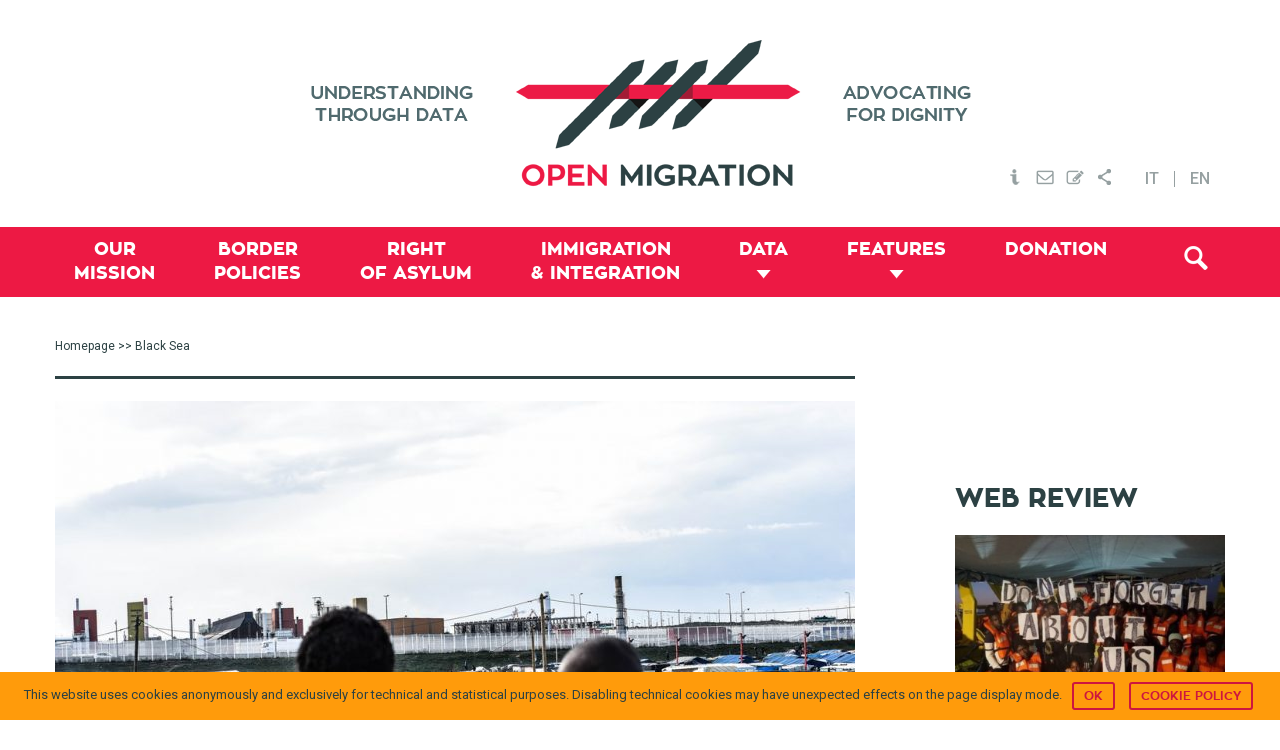

--- FILE ---
content_type: text/html; charset=UTF-8
request_url: https://openmigration.org/en/tag/black-sea/
body_size: 14295
content:
<!DOCTYPE html><html lang="en-US"><head ><!--[if IE]><![endif]--><link rel="dns-prefetch" href="//fonts.googleapis.com" /><link rel="dns-prefetch" href="//s3.amazonaws.com" /><link rel="dns-prefetch" href="//www.igraphics.gr" /><link rel="dns-prefetch" href="//static.addtoany.com" /><link rel="stylesheet" href="//fonts.googleapis.com/css?family=Roboto%3A400%2C500" /><meta charset="UTF-8" /><meta name="viewport" content="width=device-width, initial-scale=1" /><title>Tag: Black Sea &frasl; Open Migration</title><link rel="stylesheet" href="https://openmigration.org/wp-content/plugins/sitepress-multilingual-cms/res/css/language-selector.css?v=3.4.1" type="text/css" media="all" /><link rel="alternate" hreflang="en-US" href="https://openmigration.org/en/tag/black-sea/" /><meta property="og:locale" content="en_US" /><meta property="og:type" content="website" /><meta property="og:title" content="Tag: Black Sea &frasl; Open Migration" /><meta property="og:url" content="https://openmigration.org/en/tag/black-sea/" /><meta property="og:site_name" content="Open Migration" /><link rel="canonical" href="https://openmigration.org/en/tag/black-sea/" /><link rel='dns-prefetch' href='//js.stripe.com' /><link rel='dns-prefetch' href='//fonts.googleapis.com' /><link rel='dns-prefetch' href='//s.w.org' /><link rel="alternate" type="application/rss+xml" title="Open Migration &raquo; Feed" href="https://openmigration.org/en/feed/" /><link rel="alternate" type="application/rss+xml" title="Open Migration &raquo; Comments Feed" href="https://openmigration.org/en/comments/feed/" /><link rel="alternate" type="application/rss+xml" title="Open Migration &raquo; Black Sea Tag Feed" href="https://openmigration.org/en/tag/black-sea/feed/" /> <script type="text/javascript">window._wpemojiSettings={"baseUrl":"https:\/\/s.w.org\/images\/core\/emoji\/12.0.0-1\/72x72\/","ext":".png","svgUrl":"https:\/\/s.w.org\/images\/core\/emoji\/12.0.0-1\/svg\/","svgExt":".svg","source":{"concatemoji":"https:\/\/openmigration.org\/wp-includes\/js\/wp-emoji-release.min.js"}};!function(e,a,t){var n,r,o,i=a.createElement("canvas"),p=i.getContext&&i.getContext("2d");function s(e,t){var a=String.fromCharCode;p.clearRect(0,0,i.width,i.height),p.fillText(a.apply(this,e),0,0);e=i.toDataURL();return p.clearRect(0,0,i.width,i.height),p.fillText(a.apply(this,t),0,0),e===i.toDataURL()}function c(e){var t=a.createElement("script");t.src=e,t.defer=t.type="text/javascript",a.getElementsByTagName("head")[0].appendChild(t)}for(o=Array("flag","emoji"),t.supports={everything:!0,everythingExceptFlag:!0},r=0;r<o.length;r++)t.supports[o[r]]=function(e){if(!p||!p.fillText)return!1;switch(p.textBaseline="top",p.font="600 32px Arial",e){case"flag":return s([127987,65039,8205,9895,65039],[127987,65039,8203,9895,65039])?!1:!s([55356,56826,55356,56819],[55356,56826,8203,55356,56819])&&!s([55356,57332,56128,56423,56128,56418,56128,56421,56128,56430,56128,56423,56128,56447],[55356,57332,8203,56128,56423,8203,56128,56418,8203,56128,56421,8203,56128,56430,8203,56128,56423,8203,56128,56447]);case"emoji":return!s([55357,56424,55356,57342,8205,55358,56605,8205,55357,56424,55356,57340],[55357,56424,55356,57342,8203,55358,56605,8203,55357,56424,55356,57340])}return!1}(o[r]),t.supports.everything=t.supports.everything&&t.supports[o[r]],"flag"!==o[r]&&(t.supports.everythingExceptFlag=t.supports.everythingExceptFlag&&t.supports[o[r]]);t.supports.everythingExceptFlag=t.supports.everythingExceptFlag&&!t.supports.flag,t.DOMReady=!1,t.readyCallback=function(){t.DOMReady=!0},t.supports.everything||(n=function(){t.readyCallback()},a.addEventListener?(a.addEventListener("DOMContentLoaded",n,!1),e.addEventListener("load",n,!1)):(e.attachEvent("onload",n),a.attachEvent("onreadystatechange",function(){"complete"===a.readyState&&t.readyCallback()})),(n=t.source||{}).concatemoji?c(n.concatemoji):n.wpemoji&&n.twemoji&&(c(n.twemoji),c(n.wpemoji)))}(window,document,window._wpemojiSettings);</script> <style type="text/css">img.wp-smiley,img.emoji{display:inline !important;border:none !important;box-shadow:none !important;height:1em !important;width:1em !important;margin:0
.07em !important;vertical-align:-0.1em !important;background:none !important;padding:0
!important}</style><link rel='stylesheet' id='genesis-sample-theme-css'  href='https://openmigration.org/wp-content/themes/openmigration/style.css?ver=2.1.21' type='text/css' media='all' /><link rel='stylesheet' id='wp-block-library-css'  href='https://openmigration.org/wp-includes/css/dist/block-library/style.min.css' type='text/css' media='all' /><link rel='stylesheet' id='cookie-notice-front-css'  href='https://openmigration.org/wp-content/plugins/cookie-notice/css/front.min.css' type='text/css' media='all' /><link rel='stylesheet' id='dashicons-css'  href='https://openmigration.org/wp-includes/css/dashicons.min.css' type='text/css' media='all' /><link rel='stylesheet' id='post-views-counter-frontend-css'  href='https://openmigration.org/wp-content/plugins/post-views-counter/css/frontend.css?ver=1.2.14' type='text/css' media='all' /><link rel='stylesheet' id='wpProQuiz_front_style-css'  href='https://openmigration.org/wp-content/plugins/wp-pro-quiz/css/wpProQuiz_front.min.css?ver=0.37' type='text/css' media='all' /><link rel='stylesheet' id='give-styles-css'  href='https://openmigration.org/wp-content/plugins/give/assets/dist/css/give.css?ver=2.3.2' type='text/css' media='all' /><link rel='stylesheet' id='custom-stylesheet2-css'  href='https://openmigration.org/wp-content/themes/openmigration/css/tooltipster.css?ver=3.0.3' type='text/css' media='all' /><link rel='stylesheet' id='featherlight-css'  href='https://openmigration.org/wp-content/themes/openmigration/css/featherlight/featherlight.css?ver=3.0.3' type='text/css' media='all' /><link rel='stylesheet' id='featherlight-gallery-css'  href='https://openmigration.org/wp-content/themes/openmigration/css/featherlight/featherlight.gallery.css?ver=3.0.3' type='text/css' media='all' /><link rel='stylesheet' id='font-awesome-css'  href='https://openmigration.org/wp-content/plugins/types/library/toolset/toolset-common/res/lib/font-awesome/css/font-awesome.min.css?ver=4.4.0' type='text/css' media='all' /><link rel='stylesheet' id='style3-css'  href='https://openmigration.org/wp-content/themes/openmigration/css/style3.css' type='text/css' media='all' /><link rel='stylesheet' id='upw_theme_standard-css'  href='https://openmigration.org/wp-content/plugins/ultimate-posts-widget/css/upw-theme-standard.min.css' type='text/css' media='all' /><link rel='stylesheet' id='give_recurring_css-css'  href='https://openmigration.org/wp-content/plugins/give-recurring/assets/css/give-recurring.css' type='text/css' media='all' /><link rel='stylesheet' id='wptoolset-field-datepicker-css'  href='https://openmigration.org/wp-content/plugins/types/library/toolset/toolset-common/toolset-forms/css/wpt-jquery-ui/jquery-ui-1.11.4.custom.css?ver=1.11.4' type='text/css' media='all' /><link rel='stylesheet' id='mediaelement-css'  href='https://openmigration.org/wp-includes/js/mediaelement/mediaelementplayer-legacy.min.css?ver=4.2.13-9993131' type='text/css' media='all' /><link rel='stylesheet' id='wp-mediaelement-css'  href='https://openmigration.org/wp-includes/js/mediaelement/wp-mediaelement.min.css' type='text/css' media='all' /><link rel='stylesheet' id='views-pagination-style-css'  href='https://openmigration.org/wp-content/plugins/wp-views/embedded/res/css/wpv-pagination.css?ver=2.1' type='text/css' media='all' /><link rel='stylesheet' id='genesis-extender-minified-css'  href='https://openmigration.org/wp-content/uploads/genesis-extender/plugin/genesis-extender-minified.css?ver=1538509728' type='text/css' media='all' /><link rel='stylesheet' id='addtoany-css'  href='https://openmigration.org/wp-content/plugins/add-to-any/addtoany.min.css?ver=1.15' type='text/css' media='all' /><style id='addtoany-inline-css' type='text/css'>div.a2a_menu
a{font-family:'Roboto',sans-serif;font-size:14px;color:#353535}div.a2a_menu a:visited{color:#353535}</style><link rel='stylesheet' id='wit-css'  href='https://openmigration.org/wp-content/plugins/widgets-in-tabs/css/wit-all.min.css?ver=2.2.1' type='text/css' media='all' /> <script>if(document.location.protocol!="https:"){document.location=document.URL.replace(/^http:/i,"https:");}</script><script type='text/javascript' src='https://openmigration.org/wp-includes/js/jquery/jquery.js?ver=1.12.4-wp'></script> <script type='text/javascript' src='https://openmigration.org/wp-includes/js/jquery/jquery-migrate.min.js?ver=1.4.1'></script> <script type='text/javascript' src='https://openmigration.org/wp-content/plugins/add-to-any/addtoany.min.js?ver=1.1'></script> <script type='text/javascript'>var cnArgs={"ajaxurl":"https:\/\/openmigration.org\/wp-admin\/admin-ajax.php","hideEffect":"slide","onScroll":"no","onScrollOffset":"100","cookieName":"cookie_notice_accepted","cookieValue":"true","cookieTime":"2592000","cookiePath":"\/","cookieDomain":"","redirection":"","cache":"1","refuse":"no","revoke_cookies":"0","revoke_cookies_opt":"automatic","secure":"1"};</script> <script type='text/javascript' src='https://openmigration.org/wp-content/plugins/cookie-notice/js/front.min.js?ver=1.2.44'></script> <script type='text/javascript' src='https://openmigration.org/wp-content/plugins/give/assets/dist/js/babel-polyfill.js?ver=2.3.2'></script> <script type='text/javascript'>var give_global_vars={"ajaxurl":"https:\/\/openmigration.org\/wp-admin\/admin-ajax.php","checkout_nonce":"5de72327db","currency":"EUR","currency_sign":"\u20ac","currency_pos":"before","thousands_separator":",","decimal_separator":".","no_gateway":"Please select a payment method.","bad_minimum":"The minimum custom donation amount for this form is","bad_maximum":"The maximum custom donation amount for this form is","general_loading":"Loading...","purchase_loading":"Please Wait...","number_decimals":"2","give_version":"2.3.2","magnific_options":{"main_class":"give-modal","close_on_bg_click":false},"form_translation":{"payment-mode":"Please select payment mode.","give_first":"Please enter your first name.","give_email":"Please enter a valid email address.","give_user_login":"Invalid username. Only lowercase letters (a-z) and numbers are allowed.","give_user_pass":"Enter a password.","give_user_pass_confirm":"Enter the password confirmation.","give_agree_to_terms":"You must agree to the terms and conditions."},"confirm_email_sent_message":"Please check your email and click on the link to access your complete donation history.","ajax_vars":{"ajaxurl":"https:\/\/openmigration.org\/wp-admin\/admin-ajax.php","ajaxNonce":"5dc4e86ab0","loading":"Loading","select_option":"Please select an option","default_gateway":"paypal","permalinks":"1","number_decimals":2},"cookie_hash":"19f7e07872d57299433b0e2c6140b01b","session_nonce_cookie_name":"wp-give_session_reset_nonce_19f7e07872d57299433b0e2c6140b01b","session_cookie_name":"wp-give_session_19f7e07872d57299433b0e2c6140b01b","delete_session_nonce_cookie":"0"};var giveApiSettings={"root":"https:\/\/openmigration.org\/en\/wp-json\/give-api\/v2\/","rest_base":"give-api\/v2"};</script> <script type='text/javascript' src='https://openmigration.org/wp-content/plugins/give/assets/dist/js/give.js?ver=2.3.2'></script> <script type='text/javascript' src='https://js.stripe.com/v2/'></script> <script type='text/javascript'>var give_stripe_vars={"currency":"EUR","sitename":"Open Migration","publishable_key":"pk_live_SMtnnvlq4TpJelMdklNha8iD","checkout_image":"","checkout_alipay":"","checkout_bitcoin":"","checkout_processing_text":"Donation Processing...","zipcode_option":"1","remember_option":"1","give_version":"2.3.0"};</script> <script type='text/javascript' src='https://openmigration.org/wp-content/plugins/give-stripe/assets/js/give-stripe.js?ver=1.5'></script> <script type='text/javascript' src='https://openmigration.org/wp-content/themes/openmigration/js/modernizr.custom.js'></script> <script type='text/javascript' src='https://openmigration.org/wp-content/themes/openmigration/js/data/boot.js'></script> <script type='text/javascript'>var Give_Recurring_Vars={"email_access":"disabled","messages":{"confirm_cancel":"Are you sure you want to cancel this subscription?"}};</script> <script type='text/javascript' src='https://openmigration.org/wp-content/plugins/give-recurring/assets/js/give-recurring.js'></script> <link rel='https://api.w.org/' href='https://openmigration.org/en/wp-json/' /><link rel="EditURI" type="application/rsd+xml" title="RSD" href="https://openmigration.org/xmlrpc.php?rsd" /><link rel="wlwmanifest" type="application/wlwmanifest+xml" href="https://openmigration.org/wp-includes/wlwmanifest.xml" /> <script data-cfasync="false">window.a2a_config=window.a2a_config||{};a2a_config.callbacks=[];a2a_config.overlays=[];a2a_config.templates={};a2a_config.onclick=1;a2a_config.templates={twitter:"${title} ${link} via @open_migration"};(function(d,s,a,b){a=d.createElement(s);b=d.getElementsByTagName(s)[0];a.async=1;a.src="https://static.addtoany.com/menu/page.js";b.parentNode.insertBefore(a,b);})(document,"script");</script> <meta name="generator" content="Give v2.3.2" /><meta name="generator" content="WPML ver:3.4.1 stt:1,27;" /><link rel="icon" href="https://openmigration.org/wp-content/themes/openmigration/images/favicon.ico" /><link rel="pingback" href="https://openmigration.org/xmlrpc.php" /> <script>jQuery(document).ready(function(){jQuery('.tooltip-menu').tooltipster({animation:'fade',delay:200,touchDevices:false,trigger:'hover'});});</script> <script>jQuery(document).ready(function(){var popped=false;if(popped===false){jQuery(document).scroll(function(){var y=jQuery(this).scrollTop();var related;if(jQuery("#related_articles").offset()===undefined){related=0;}
else{related=jQuery("#related_articles").offset().top;}
if(y>600&&y+250<related&&popped===false){popped=true;jQuery('#cta3').animate({bottom:"0px"},500,function(){});}
else if(y+250>=related){jQuery('#cta3').animate({bottom:"-2000px"},500,function(){});}})}
else{jQuery(window).unbind();}
jQuery(".boxclose").on("click",function(){jQuery("#cta3").css("display","none");})})</script> <script async src="//static.addtoany.com/menu/page.js"></script>  <script async src="https://www.googletagmanager.com/gtag/js?id=UA-71702919-1"></script> <script>window.dataLayer=window.dataLayer||[];function gtag(){dataLayer.push(arguments);}
gtag('js',new Date());gtag('config','UA-71702919-1',{'anonymize_ip':true});</script> <script data-no-minify="1" data-cfasync="false">(function(w,d){function a(){var b=d.createElement("script");b.async=!0;b.src="https://openmigration.org/wp-content/plugins/wp-rocket/inc/front/js/lazyload.1.0.5.min.js";var a=d.getElementsByTagName("script")[0];a.parentNode.insertBefore(b,a)}w.attachEvent?w.attachEvent("onload",a):w.addEventListener("load",a,!1)})(window,document);</script></head><body data-rsssl=1 class="archive tag tag-black-sea tag-1342 cookies-not-set gfpc-openmigration header-image content-sidebar en give-recurring unknown-os unknown-browser override" itemscope itemtype="https://schema.org/WebPage"><div class="site-container"><header class="site-header" itemscope itemtype="https://schema.org/WPHeader"><div class="wrap"><div class="title-area"><p class="site-title" itemprop="headline"><a href="https://openmigration.org/en/">Open Migration</a></p></div><div class="widget-area header-widget-area"><section id="text_icl-4" class="widget-odd widget-first widget-1 top-menu widget widget_text_icl"><div class="widget-wrap"><div class="textwidget"><ul><li ><a href="https://openmigration.org/en/about"><img src="[data-uri]" data-lazy-src="https://openmigration.org/wp-content/uploads/2015/11/header_info.png" class="tooltip-menu" title="About" alt="About Open Migration" /><noscript><img src="https://openmigration.org/wp-content/uploads/2015/11/header_info.png" class="tooltip-menu" title="About" alt="About Open Migration" /></noscript></a></li><li><a href="#" data-featherlight="#contact"><img src="[data-uri]" data-lazy-src="https://openmigration.org/wp-content/uploads/2015/11/header_mail.png" class="tooltip-menu" title="Contact us" alt="Contact Open Migration" /><noscript><img src="https://openmigration.org/wp-content/uploads/2015/11/header_mail.png" class="tooltip-menu" title="Contact us" alt="Contact Open Migration" /></noscript></a></li><li><a href="#" data-featherlight="#newsletter"><img src="[data-uri]" data-lazy-src="https://openmigration.org/wp-content/uploads/2015/11/header_subscribe.png" class="tooltip-menu" title="Subscribe" alt="Subscribe to newsletter" /><noscript><img src="https://openmigration.org/wp-content/uploads/2015/11/header_subscribe.png" class="tooltip-menu" title="Subscribe" alt="Subscribe to newsletter" /></noscript></a></li><li><a href="https://www.addtoany.com/share" class="a2a_dd"><img src="[data-uri]" data-lazy-src="https://openmigration.org/wp-content/uploads/2015/11/header_share.png" class="tooltip-menu" title="Share via..." alt="Share Open Migration" /><noscript><img src="https://openmigration.org/wp-content/uploads/2015/11/header_share.png" class="tooltip-menu" title="Share via..." alt="Share Open Migration" /></noscript></a></li></ul><div class="lightbox" id="contact"><div class='gf_browser_unknown gform_wrapper' id='gform_wrapper_2' ><form method='post' enctype='multipart/form-data'  id='gform_2'  action='/en/tag/black-sea/'><div class='gform_body'><ul id='gform_fields_2' class='gform_fields top_label form_sublabel_below description_below'><li id='field_2_1'  class='gfield gfield_contains_required field_sublabel_below field_description_below gfield_visibility_visible' ><label class='gfield_label' for='input_2_1' >Your Name<span class='gfield_required'>*</span></label><div class='ginput_container ginput_container_text'><input name='input_1' id='input_2_1' type='text' value='' class='medium'     aria-required="true" aria-invalid="false" /></div></li><li id='field_2_2'  class='gfield gfield_contains_required field_sublabel_below field_description_below gfield_visibility_visible' ><label class='gfield_label' for='input_2_2' >Your mail<span class='gfield_required'>*</span></label><div class='ginput_container ginput_container_email'> <input name='input_2' id='input_2_2' type='text' value='' class='medium'    aria-required="true" aria-invalid="false" /></div></li><li id='field_2_3'  class='gfield field_sublabel_below field_description_below gfield_visibility_visible' ><label class='gfield_label' for='input_2_3' >Subject</label><div class='ginput_container ginput_container_text'><input name='input_3' id='input_2_3' type='text' value='' class='medium'      aria-invalid="false" /></div></li><li id='field_2_4'  class='gfield gfield_contains_required field_sublabel_below field_description_below gfield_visibility_visible' ><label class='gfield_label' for='input_2_4' >Message<span class='gfield_required'>*</span></label><div class='ginput_container ginput_container_textarea'><textarea name='input_4' id='input_2_4' class='textarea medium'     aria-required="true" aria-invalid="false"   rows='10' cols='50'></textarea></div></li><li id='field_2_5'  class='gfield gform_validation_container field_sublabel_below field_description_below gfield_visibility_visible' ><label class='gfield_label' for='input_2_5' >Phone</label><div class='ginput_container'><input name='input_5' id='input_2_5' type='text' value='' /></div><div class='gfield_description' id='gfield_description__5'>This field is for validation purposes and should be left unchanged.</div></li></ul></div><div class='gform_footer top_label'> <input type='submit' id='gform_submit_button_2' class='gform_button button' value='Send'  onclick='if(window["gf_submitting_2"]){return false;}  window["gf_submitting_2"]=true;  ' onkeypress='if( event.keyCode == 13 ){ if(window["gf_submitting_2"]){return false;} window["gf_submitting_2"]=true;  jQuery("#gform_2").trigger("submit",[true]); }' /> <input type='hidden' class='gform_hidden' name='is_submit_2' value='1' /> <input type='hidden' class='gform_hidden' name='gform_submit' value='2' /> <input type='hidden' class='gform_hidden' name='gform_unique_id' value='' /> <input type='hidden' class='gform_hidden' name='state_2' value='WyJbXSIsIjZhYzI5MjNiOTIwMjQ3MWM3YjBhY2QyZDRkMDMwM2I4Il0=' /> <input type='hidden' class='gform_hidden' name='gform_target_page_number_2' id='gform_target_page_number_2' value='0' /> <input type='hidden' class='gform_hidden' name='gform_source_page_number_2' id='gform_source_page_number_2' value='1' /> <input type='hidden' name='gform_field_values' value='' /></div></form></div><script type='text/javascript'>jQuery(document).bind('gform_post_render',function(event,formId,currentPage){if(formId==2){}});jQuery(document).bind('gform_post_conditional_logic',function(event,formId,fields,isInit){});</script><script type='text/javascript'>jQuery(document).ready(function(){jQuery(document).trigger('gform_post_render',[2,1])});</script></div><div class="lightbox" id="newsletter"><div id="mc_form_pop"><link href="//cdn-images.mailchimp.com/embedcode/classic-081711.css" rel="stylesheet" type="text/css"><style type="text/css">#mc_embed_signup{background:#fff;clear:left;font:14px Helvetica,Arial,sans-serif}</style><div id="mc_embed_signup"><form action="//cilditalia.us9.list-manage.com/subscribe/post?u=98976fab302c39a5ec8b9aea9&amp;id=0e8c8074f1" method="post" id="mc-embedded-subscribe-form" name="mc-embedded-subscribe-form" class="validate" target="_blank" novalidate><div id="mc_embed_signup_scroll"><h2>Subscribe to our mailing list</h2><div class="indicates-required"><span class="asterisk">*</span> indicates required</div><div class="mc-field-group"> <label for="mce-EMAIL">Email Address <span class="asterisk">*</span> </label> <input type="email" value="" name="EMAIL" class="required email" id="mce-EMAIL"></div><div class="mc-field-group"> <label for="mce-FNAME">First Name </label> <input type="text" value="" name="FNAME" class="" id="mce-FNAME"></div><div class="mc-field-group"> <label for="mce-LNAME">Last Name </label> <input type="text" value="" name="LNAME" class="" id="mce-LNAME"></div><div id="mce-responses" class="clear"><div class="response" id="mce-error-response" style="display:none"></div><div class="response" id="mce-success-response" style="display:none"></div></div><div style="position: absolute; left: -5000px;" aria-hidden="true"><input type="text" name="b_98976fab302c39a5ec8b9aea9_0e8c8074f1" tabindex="-1" value=""></div><div class="clear"><input type="submit" value="Subscribe" name="subscribe" id="mc-embedded-subscribe" class="button"></div></div></form></div> <script type='text/javascript' src='//s3.amazonaws.com/downloads.mailchimp.com/js/mc-validate.js'></script><script type='text/javascript'>(function($){window.fnames=new Array();window.ftypes=new Array();fnames[0]='EMAIL';ftypes[0]='email';fnames[1]='FNAME';ftypes[1]='text';fnames[2]='LNAME';ftypes[2]='text';}(jQuery));var $mcj=jQuery.noConflict(true);</script> </div></div></div></div></section> <section id="icl_lang_sel_widget-2" class="widget-odd widget-last widget-3 widget widget_icl_lang_sel_widget"><div class="widget-wrap"><div id="lang_sel_list" class="lang_sel_list_horizontal"><ul><li class="icl-it"><a href="https://openmigration.org/"  class="lang_sel_other">IT</a></li><li class="icl-en"><a href="https://openmigration.org/en/tag/black-sea/"  class="lang_sel_sel">EN</a></li></ul></div></div></section></div></div></header><nav class="nav-primary" aria-label="Main" itemscope itemtype="https://schema.org/SiteNavigationElement"><div class="wrap"><ul id="menu-primary-en" class="menu genesis-nav-menu menu-primary"><li id="menu-item-528" class="menu-item menu-item-type-post_type menu-item-object-page menu-item-528"><a href="https://openmigration.org/en/our-mission/" itemprop="url"><span itemprop="name">Our <span class="menu-break">mission</span></span></a></li><li id="menu-item-529" class="menu-item menu-item-type-taxonomy menu-item-object-topic menu-item-529"><a href="https://openmigration.org/en/topic/border-policies/" itemprop="url"><span itemprop="name">Border <span class="menu-break">policies</span></span></a></li><li id="menu-item-530" class="menu-item menu-item-type-taxonomy menu-item-object-topic menu-item-530"><a href="https://openmigration.org/en/topic/right-of-asylum/" itemprop="url"><span itemprop="name">Right <span class="menu-break">of asylum</span></span></a></li><li id="menu-item-531" class="menu-item menu-item-type-taxonomy menu-item-object-topic menu-item-531"><a href="https://openmigration.org/en/topic/immigration-and-integration/" itemprop="url"><span itemprop="name">Immigration <span class="menu-break">&#038; Integration</span></span></a></li><li id="menu-item-532" class="menu-item menu-item-type-custom menu-item-object-custom menu-item-has-children menu-item-532"><a href="#/" itemprop="url"><span itemprop="name">Data</span></a><ul class="sub-menu"><li id="menu-item-533" class="menu-item menu-item-type-post_type menu-item-object-page menu-item-533"><a href="https://openmigration.org/en/dashboard/" itemprop="url"><span itemprop="name">Dashboard</span></a></li><li id="menu-item-1473" class="menu-item menu-item-type-custom menu-item-object-custom menu-item-1473"><a href="https://openmigration.org/en/infographics/" itemprop="url"><span itemprop="name">Infographics</span></a></li><li id="menu-item-535" class="menu-item menu-item-type-post_type menu-item-object-page menu-item-535"><a href="https://openmigration.org/en/fact-checking/" itemprop="url"><span itemprop="name">Fact-checking</span></a></li></ul></li><li id="menu-item-536" class="menu-item menu-item-type-custom menu-item-object-custom menu-item-has-children current-menu-ancestor menu-item-536"><a href="#/" itemprop="url"><span itemprop="name">Features</span></a><ul class="sub-menu"><li id="menu-item-1204" class="menu-item menu-item-type-post_type menu-item-object-page menu-item-1204"><a href="https://openmigration.org/en/analyses/" itemprop="url"><span itemprop="name">In-depth</span></a></li><li id="menu-item-537" class="menu-item menu-item-type-post_type menu-item-object-page menu-item-537"><a href="https://openmigration.org/en/op-ed/" itemprop="url"><span itemprop="name">Op-ed</span></a></li><li id="menu-item-538" class="menu-item menu-item-type-post_type menu-item-object-page current-menu-item menu-item-538"><a href="https://openmigration.org/en/web-review/" itemprop="url"><span itemprop="name">Web review</span></a></li><li id="menu-item-1218" class="menu-item menu-item-type-post_type menu-item-object-page menu-item-1218"><a href="https://openmigration.org/en/glossary/" itemprop="url"><span itemprop="name">Glossary</span></a></li><li id="menu-item-541" class="menu-item menu-item-type-custom menu-item-object-custom menu-item-541"><a href="https://openmigration.org/en/quiz/" itemprop="url"><span itemprop="name">Quiz</span></a></li></ul></li><li id="menu-item-5594" class="menu-item menu-item-type-post_type menu-item-object-page menu-item-5594"><a href="https://openmigration.org/en/donation/" itemprop="url"><span itemprop="name">Donation</span></a></li><li class="menu-item alignright"><a id="trigger-overlay" class="search-icon" href="#"><i class="fa-search"></i></a></li></ul></div></nav><div class="site-inner"><div class="content-sidebar-wrap"><main class="content"><div class="breadcrumb"><span class="breadcrumb-link-wrap" itemprop="itemListElement" itemscope itemtype="https://schema.org/ListItem"><a class="breadcrumb-link" href="https://openmigration.org/en/" itemprop="item"><span class="breadcrumb-link-text-wrap" itemprop="name">Homepage</span></a><meta itemprop="position" content="1"></span> >> Black Sea</div><h1 class="archive-title"></h1><article class="post-5570 web-review type-web-review status-publish has-post-thumbnail tag-black-axe tag-black-sea tag-citizenship-laws tag-dublin-regulation tag-eu-turkey-deal tag-forced-returns tag-greece tag-mafia tag-sicily tag-syria tag-turkey entry feature" itemscope itemtype="https://schema.org/CreativeWork"><header class="entry-header"><a class="entry-image-link" href="https://openmigration.org/en/web-review/the-best-10-articles-on-refugees-and-migration-422017/" aria-hidden="true" tabindex="-1"><img width="800" height="400" src="https://openmigration.org/wp-content/uploads/2016/10/30024348424_e7ab066092_b-800x400.jpg" class="alignleft post-image entry-image" alt="PH: Sara Prestianni." itemprop="image" /></a><h2 class="entry-title"><a href="https://openmigration.org/en/web-review/the-best-10-articles-on-refugees-and-migration-422017/">The 10 Best Articles on Refugees and Migration 42/2017</a></h2> </header><div class="entry-content" itemprop="text"><span class="custom-date">October 24, 2017</span> - </span><span class="author">Open Migration</span><span class="author"></span><span class="author"></span><div class="excerpt"><span>We open this week with good news: the European Parliament backed a courageous proposal to reform the Dublin Regulation, which would mark a “Copernican revolution” in the common European asylum system. Refugees in limbo: from Sicily, where they are targeted by organised crime, to Calais, where the humanitarian emergency is still very much a live a year on from the “final evacuation”, to Serbia, where closed borders are leaving refugees exposed to violence and abuse at the hands of border officers. Finally, we talk about the tragedy of returns to Turkey and Syria, and we conclude with a reflection on how wrong it is to assume that all refugees just want to go home.</span><span></span><span></span></div><br/><a class="more-link" href="https://openmigration.org/en/web-review/the-best-10-articles-on-refugees-and-migration-422017/">Read More</a></div><footer class="entry-footer"></footer></article><article class="post-5472 web-review type-web-review status-publish has-post-thumbnail tag-australia tag-black-sea tag-citizenship tag-detention-centres tag-germany tag-italy tag-libya tag-migrants tag-refugees tag-sanctuary-cities entry one-half teaser first" itemscope itemtype="https://schema.org/CreativeWork"><header class="entry-header"><a class="entry-image-link" href="https://openmigration.org/en/web-review/the-best-10-articles-on-refugees-and-migration-392017/" aria-hidden="true" tabindex="-1"><img width="370" height="170" src="https://openmigration.org/wp-content/uploads/2017/10/10423684293_17153a9bc6_k-370x170.jpg" class="alignleft post-image entry-image" alt="" itemprop="image" /></a><h2 class="entry-title"><a href="https://openmigration.org/en/web-review/the-best-10-articles-on-refugees-and-migration-392017/">The 10 Best Articles on Refugees and Migration 39/2017</a></h2> </header><div class="entry-content" itemprop="text"><span class="custom-date">October 3, 2017</span> - </span><span class="author">Open Migration</span><span class="author"></span><span class="author"></span><div class="excerpt"><span>Italy is actually paying Libyan people smugglers to slow down migrants, say the New York Times and the Washington Post.
Also: citizenship laws, Germany and refugees after the election, the new Black Sea route (which does not warrant talks of an invasion in Romania), the first resettlements of refugees from the Australian detention islands, the tragedy of the Rohingya and Trump’s policy of fear against immigrants.
This and more in our weekly web-review. </span><span></span><span></span></div><br/><a class="more-link" href="https://openmigration.org/en/web-review/the-best-10-articles-on-refugees-and-migration-392017/">Read More</a></div><footer class="entry-footer"></footer></article><article class="post-5406 web-review type-web-review status-publish has-post-thumbnail tag-arrivals tag-black-sea tag-china tag-deaths-at-sea tag-libya tag-mexico tag-new-york-declaration tag-north-korea tag-refugees tag-shipwreck tag-syria entry one-half teaser" itemscope itemtype="https://schema.org/CreativeWork"><header class="entry-header"><a class="entry-image-link" href="https://openmigration.org/en/web-review/the-best-10-articles-on-refugees-and-migration-382017/" aria-hidden="true" tabindex="-1"><img width="370" height="170" src="https://openmigration.org/wp-content/uploads/2017/09/8952885e-13d9-4e6f-a76a-3a7a34bde3ab-370x170.jpg" class="alignleft post-image entry-image" alt="" itemprop="image" /></a><h2 class="entry-title"><a href="https://openmigration.org/en/web-review/the-best-10-articles-on-refugees-and-migration-382017/">The 10 Best Articles on Refugees and Migration 38/2017</a></h2> </header><div class="entry-content" itemprop="text"><span class="custom-date">September 26, 2017</span> - </span><span class="author">Open Migration</span><span class="author"></span><span class="author"></span><div class="excerpt"><span>Deaths at sea spike again as migration flows from Libya resume; it is imperative to reflect on the limited successes and high costs of migration policies based on deterrence and border closing, in Europe as well as overseas. Also: the concerns over the Black Sea route and why we need to talk about Myanmar’s ethnic cleansing of the Rohingya and the refugees from North Korea.
This and more in our weekly web-review </span><span></span><span></span></div><br/><a class="more-link" href="https://openmigration.org/en/web-review/the-best-10-articles-on-refugees-and-migration-382017/">Read More</a></div><footer class="entry-footer"></footer></article></main><aside class="sidebar sidebar-primary widget-area" role="complementary" aria-label="Primary Sidebar" itemscope itemtype="https://schema.org/WPSideBar"><section id="gfpc-widget-3" class="widget-odd widget-first widget-1 featured-web-review widget gfpc-widget"><div class="widget-wrap"><h3 class="widget-title widgettitle">Web review</h3><section class="gfpc-featured-posts layout-seven"> <article itemtype="http://schema.org/CreativeWork" itemscope="itemscope" class="post-8976 web-review type-web-review status-publish has-post-thumbnail entry tag-central-mediterranean-route tag-france tag-humanitarian-corridors tag-italian-navy tag-libya tag-spain tag-usa-mexico-border tag-world-refugee-day topic-border-policies topic-immigration-and-integration"> <a href="https://openmigration.org/en/web-review/the-10-best-articles-on-refugees-and-migration-25-2019/" title="The 10 best articles on refugees and migration 25/2019" aria-hidden="true"><img width="350" height="350" src="https://openmigration.org/wp-content/uploads/2019/06/1-4-350x350.jpg" class="alignnone" alt="" srcset="https://openmigration.org/wp-content/uploads/2019/06/1-4-350x350.jpg 350w, https://openmigration.org/wp-content/uploads/2019/06/1-4-70x70.jpg 70w, https://openmigration.org/wp-content/uploads/2019/06/1-4-100x100.jpg 100w" sizes="(max-width: 350px) 100vw, 350px" /></a><header class="entry-header"><h2 class="entry-title"><a href="https://openmigration.org/en/web-review/the-10-best-articles-on-refugees-and-migration-25-2019/" title="The 10 best articles on refugees and migration 25/2019">The 10 best articles on refugees and migration 25/2019</a></h2><p class="entry-meta"><span class="excerpt">Rescued migrants on board the Sea Watch still at sea after 12 days</span> <time class="entry-time" itemprop="datePublished" datetime="2019-06-25T14:14:07+01:00">25 June 2019</time> <span class="author">Open Migration</span></p></header></article> </section></div></section> <section id="text-14" class="widget-odd widget-last widget-3 widget widget_text"><div class="widget-wrap"><h3 class="widget-title widgettitle">Twitter feed</h3><div class="textwidget"><a class="twitter-timeline" href="https://twitter.com/open_migration?ref_src=twsrc%5Etfw" data-height="650">Tweets by open_migration</a> <script async src="https://platform.twitter.com/widgets.js" charset="utf-8"></script></div></div></section> </aside></div></div><div class="footer-widgets"><div class="wrap"><div class="widget-area footer-widgets-1 footer-widget-area"><section id="text_icl-18" class="widget-even widget-2 widget widget_text_icl"><div class="widget-wrap"><div class="textwidget"><a href="./donation" class="donateTab">Donate</a></div></div></section> <section id="text_icl-2" class="widget-even widget-4 widget widget_text_icl"><div class="widget-wrap"><h3 class="widget-title widgettitle">Open Migration</h3><div class="textwidget"><p>Open Migration aims to provide quality information on refugees and migrations, to fill a gap in public opinion and in the media.</p><p>Migrations tell the strongest story of our time. Open Migration chooses to tell this story through the analysis of data.</p></div></div></section> <section id="text_icl-11" class="widget-even widget-6 partners widget widget_text_icl"><div class="widget-wrap"><div class="textwidget"><a href="http://www.cild.eu/en" target="_blank"><img src="[data-uri]" data-lazy-src="https://cild.eu/wp-content/uploads/2017/04/logo-new_cild.png" alt="CILD" /><noscript><img src="https://cild.eu/wp-content/uploads/2017/04/logo-new_cild.png" alt="CILD" /></noscript></a> <a href="https://www.opensocietyfoundations.org/" target="_blank"><img src="[data-uri]" data-lazy-src="https://cild.eu/wp-content/uploads/2017/04/OM-Supported-by-01.png" alt="Open Society Foundations"  style="margin-top:15px; margin-left:1.5em"><noscript><img src="https://cild.eu/wp-content/uploads/2017/04/OM-Supported-by-01.png" alt="Open Society Foundations"  style="margin-top:15px; margin-left:1.5em"></noscript></a> <a href="http://oakfnd.org/" target="_blank"><img src="[data-uri]" data-lazy-src="https://cild.eu/wp-content/uploads/2017/04/OM-Supported-by-02.png" alt="Open Society Foundations"  style="margin-top:15px; margin-left:0.5em"><noscript><img src="https://cild.eu/wp-content/uploads/2017/04/OM-Supported-by-02.png" alt="Open Society Foundations"  style="margin-top:15px; margin-left:0.5em"></noscript></a></div></div></section> <section id="text-17" class="widget-odd widget-last widget-7 widget widget_text"><div class="widget-wrap"><div class="textwidget"></div></div></section></div><div class="widget-area footer-widgets-2 footer-widget-area"><section id="nav_menu-2" class="widget-odd widget-first widget-1 widget widget_nav_menu"><div class="widget-wrap"><h3 class="widget-title widgettitle">Categories</h3><div class="menu-footer-menu-en-container"><ul id="menu-footer-menu-en" class="menu"><li id="menu-item-585" class="menu-item menu-item-type-taxonomy menu-item-object-topic menu-item-585"><a href="https://openmigration.org/en/topic/border-policies/" itemprop="url">Border policies</a></li><li id="menu-item-586" class="menu-item menu-item-type-taxonomy menu-item-object-topic menu-item-586"><a href="https://openmigration.org/en/topic/right-of-asylum/" itemprop="url">Right of asylum</a></li><li id="menu-item-587" class="menu-item menu-item-type-taxonomy menu-item-object-topic menu-item-587"><a href="https://openmigration.org/en/topic/immigration-and-integration/" itemprop="url">Immigration &#038; Integration</a></li><li id="menu-item-588" class="menu-item menu-item-type-custom menu-item-object-custom menu-item-has-children menu-item-588"><a href="#/" itemprop="url">Data and Infographics</a><ul class="sub-menu"><li id="menu-item-603" class="menu-item menu-item-type-post_type menu-item-object-page menu-item-603"><a href="https://openmigration.org/en/dashboard/" itemprop="url">Dashboard</a></li><li id="menu-item-1474" class="menu-item menu-item-type-custom menu-item-object-custom menu-item-1474"><a href="https://openmigration.org/en/infographics/" itemprop="url">Infographics</a></li><li id="menu-item-605" class="menu-item menu-item-type-post_type menu-item-object-page menu-item-605"><a href="https://openmigration.org/en/fact-checking/" itemprop="url">Fact-checking</a></li></ul></li><li id="menu-item-589" class="menu-item menu-item-type-custom menu-item-object-custom menu-item-has-children current-menu-ancestor menu-item-589"><a href="#/" itemprop="url">Features</a><ul class="sub-menu"><li id="menu-item-1205" class="menu-item menu-item-type-post_type menu-item-object-page menu-item-1205"><a href="https://openmigration.org/en/analyses/" itemprop="url">In-depth</a></li><li id="menu-item-609" class="menu-item menu-item-type-post_type menu-item-object-page menu-item-609"><a href="https://openmigration.org/en/op-ed/" itemprop="url">Op-ed</a></li><li id="menu-item-608" class="menu-item menu-item-type-post_type menu-item-object-page current-menu-item menu-item-608"><a href="https://openmigration.org/en/web-review/" itemprop="url">Web review</a></li><li id="menu-item-607" class="menu-item menu-item-type-custom menu-item-object-custom menu-item-607"><a href="https://openmigration.org/en/quiz/" itemprop="url">Quiz</a></li></ul></li><li id="menu-item-590" class="part-two menu-item menu-item-type-post_type menu-item-object-page menu-item-590"><a href="https://openmigration.org/en/about/" itemprop="url">About</a></li><li id="menu-item-7998" class="menu-item menu-item-type-post_type menu-item-object-page menu-item-7998"><a href="https://openmigration.org/en/privacy-policy/" itemprop="url">Privacy policy</a></li></ul></div></div></section> <section id="text_icl-14" class="widget-even widget-last widget-2 newsletter-footer widget widget_text_icl"><div class="widget-wrap"><div class="textwidget"><a href="#" data-featherlight="#newsletter-footer">Newsletter</a><div class="lightbox" id="newsletter-footer"><div id="mc_form_pop"><link href="//cdn-images.mailchimp.com/embedcode/classic-081711.css" rel="stylesheet" type="text/css"><style type="text/css">#mc_embed_signup{background:#fff;clear:left;font:14px Helvetica,Arial,sans-serif}</style><div id="mc_embed_signup"><form action="//cilditalia.us9.list-manage.com/subscribe/post?u=98976fab302c39a5ec8b9aea9&amp;id=0e8c8074f1" method="post" id="mc-embedded-subscribe-form" name="mc-embedded-subscribe-form" class="validate" target="_blank" novalidate><div id="mc_embed_signup_scroll"><h2>Subscribe to our mailing list</h2><div class="indicates-required"><span class="asterisk">*</span> indicates required</div><div class="mc-field-group"> <label for="mce-EMAIL">Email Address <span class="asterisk">*</span> </label> <input type="email" value="" name="EMAIL" class="required email" id="mce-EMAIL"></div><div class="mc-field-group"> <label for="mce-FNAME">First Name </label> <input type="text" value="" name="FNAME" class="" id="mce-FNAME"></div><div class="mc-field-group"> <label for="mce-LNAME">Last Name </label> <input type="text" value="" name="LNAME" class="" id="mce-LNAME"></div><div id="mce-responses" class="clear"><div class="response" id="mce-error-response" style="display:none"></div><div class="response" id="mce-success-response" style="display:none"></div></div><div style="position: absolute; left: -5000px;" aria-hidden="true"><input type="text" name="b_98976fab302c39a5ec8b9aea9_0e8c8074f1" tabindex="-1" value=""></div><div class="clear"><input type="submit" value="Subscribe" name="subscribe" id="mc-embedded-subscribe" class="button"></div></div></form></div> <script type='text/javascript' src='//s3.amazonaws.com/downloads.mailchimp.com/js/mc-validate.js'></script><script type='text/javascript'>(function($){window.fnames=new Array();window.ftypes=new Array();fnames[0]='EMAIL';ftypes[0]='email';fnames[1]='FNAME';ftypes[1]='text';fnames[2]='LNAME';ftypes[2]='text';}(jQuery));var $mcj=jQuery.noConflict(true);</script> </div></div></div></div></section></div><div class="widget-area footer-widgets-3 footer-widget-area"><section id="text-3" class="widget-odd widget-first widget-1 contact-us widget widget_text"><div class="widget-wrap"><h3 class="widget-title widgettitle">Contact us</h3><div class="textwidget"><div class="address"><div>CILD - Coalizione Italiana Libertà e Diritti civili</div></div><div class="email"><div><a href="/cdn-cgi/l/email-protection" class="__cf_email__" data-cfemail="41222e2f35202235012e31242f2c2826332035282e2f6f2e3326">[email&#160;protected]</a></div></div></div></div></section> <section id="text-4" class="widget-even widget-last widget-2 follow-us widget widget_text"><div class="widget-wrap"><h3 class="widget-title widgettitle">Follow us</h3><div class="textwidget"><a href="https://www.facebook.com/openmigration/" target="_blank" rel="noopener noreferrer"><img src="[data-uri]" data-lazy-src="https://openmigration.org/wp-content/uploads/2015/11/footer_fb.png" alt="Facebook Open Migration" /><noscript><img src="https://openmigration.org/wp-content/uploads/2015/11/footer_fb.png" alt="Facebook Open Migration" /></noscript></a> <a href="https://twitter.com/open_migration" target="_blank" rel="noopener noreferrer"><img src="[data-uri]" data-lazy-src="https://openmigration.org/wp-content/uploads/2015/11/footer_twitter.png" alt="Twitter Open Migration" /><noscript><img src="https://openmigration.org/wp-content/uploads/2015/11/footer_twitter.png" alt="Twitter Open Migration" /></noscript></a></div></div></section></div></div></div><footer class="site-footer" itemscope itemtype="https://schema.org/WPFooter"><div class="wrap"><div id="footer" class="widget-area genesis-extender-widget-area"><section id="text_icl-13" class="widget-odd widget-first widget-1 creative-commons widget widget_text_icl"><div class="widget-wrap"><div class="textwidget"><a rel="license" href="http://creativecommons.org/licenses/by/4.0/"><img alt="Licenza Creative Commons" style="border-width:0" src="[data-uri]" data-lazy-src="https://i.creativecommons.org/l/by/4.0/88x31.png" /><noscript><img alt="Licenza Creative Commons" style="border-width:0" src="https://i.creativecommons.org/l/by/4.0/88x31.png" /></noscript></a><br /><span xmlns:dct="http://purl.org/dc/terms/" property="dct:title">openmigration.org</span> di<a xmlns:cc="http://creativecommons.org/ns#" href="https://openmigration.org/" property="cc:attributionName" rel="cc:attributionURL"> CILD</a> è distribuito con Licenza <a rel="license" href="http://creativecommons.org/licenses/by/4.0/">Creative Commons Attribuzione 4.0 Internazionale</a>.<br />Permessi ulteriori rispetto alle finalità della presente licenza possono essere disponibili presso <a xmlns:cc="http://creativecommons.org/ns#" href="info@cild.eu" rel="cc:morePermissions"><span class="__cf_email__" data-cfemail="ee87808881ae8d87828ac08b9b">[email&#160;protected]</span></a></div></div></section> <section id="text-15" class="widget-odd widget-last widget-3 copyright widget widget_text"><div class="widget-wrap"><div class="textwidget"><p>&copy; 2017 <a href="https://openmigration.org">Open Migration</a></p></div></div></section></div></div></footer></div><div class="overlay overlay-slidedown"><button type="button" class="overlay-close">Close</button><form class="search-form" itemprop="potentialAction" itemscope itemtype="https://schema.org/SearchAction" method="get" action="https://openmigration.org/en/" role="search"><input class="search-form-input" type="search" itemprop="query-input" name="s" id="searchform-1" placeholder="Search this website"><input class="search-form-submit" type="submit" value="&#xf002;"><meta itemprop="target" content="https://openmigration.org/en/?s={s}"></form></div><script data-cfasync="false" src="/cdn-cgi/scripts/5c5dd728/cloudflare-static/email-decode.min.js"></script><script type="text/html" id="tmpl-wp-playlist-current-item"><#if(data.image){#><img src="{{ data.thumb.src }}"alt=""/><#}#><div class="wp-playlist-caption"><span class="wp-playlist-item-meta wp-playlist-item-title">&#8220;{{data.title}}&#8221;</span><#if(data.meta.album){#><span class="wp-playlist-item-meta wp-playlist-item-album">{{data.meta.album}}</span><#}#><#if(data.meta.artist){#><span class="wp-playlist-item-meta wp-playlist-item-artist">{{data.meta.artist}}</span><#}#></div></script> <script type="text/html" id="tmpl-wp-playlist-item"><div class="wp-playlist-item"><a class="wp-playlist-caption"href="{{ data.src }}">{{data.index?(data.index+'. '):''}}<#if(data.caption){#>{{data.caption}}<#}else{#><span class="wp-playlist-item-title">&#8220;{{{data.title}}}&#8221;</span><#if(data.artists&&data.meta.artist){#><span class="wp-playlist-item-artist">&mdash;{{data.meta.artist}}</span><#}#><#}#></a><#if(data.meta.length_formatted){#><div class="wp-playlist-item-length">{{data.meta.length_formatted}}</div><#}#></div></script> <!--[if IE 7]><style>.wpv-pagination{*zoom:1}</style><![endif]--> <script type="text/javascript">var el=document.getElementById("data-container")
boot(el);if(document.getElementById("gfpc-widget-12").childNodes[0].childNodes[1].style.getPropertyValue('display')=="none"){document.getElementById("gfpc-widget-12").childNodes[0].childNodes[0].style.display="none";};if(document.getElementById("gfpc-widget-17").childNodes[0].childNodes[1].style.getPropertyValue('display')=="none"){document.getElementById("gfpc-widget-17").childNodes[0].childNodes[0].style.display="none";};</script><script type="text/javascript">jQuery(function($){$(".gfpc-overlay .entry").bind("touchstart",function(){},!0);});</script> <link rel='stylesheet' id='gforms_reset_css-css'  href='https://openmigration.org/wp-content/plugins/gravityforms/css/formreset.min.css?ver=2.4.17' type='text/css' media='all' /><link rel='stylesheet' id='gforms_formsmain_css-css'  href='https://openmigration.org/wp-content/plugins/gravityforms/css/formsmain.min.css?ver=2.4.17' type='text/css' media='all' /><link rel='stylesheet' id='gforms_ready_class_css-css'  href='https://openmigration.org/wp-content/plugins/gravityforms/css/readyclass.min.css?ver=2.4.17' type='text/css' media='all' /><link rel='stylesheet' id='gforms_browsers_css-css'  href='https://openmigration.org/wp-content/plugins/gravityforms/css/browsers.min.css?ver=2.4.17' type='text/css' media='all' /><link rel='stylesheet' id='gfpc-css-css'  href='https://openmigration.org/wp-content/plugins/genesis-featured-posts-combo/css/gfpc-style.css?ver=3.0' type='text/css' media='all' /><link rel='stylesheet' id='prettyphoto-css'  href='https://openmigration.org/wp-content/plugins/genesis-featured-posts-combo/css/prettyPhoto.css?ver=3.0' type='text/css' media='all' /> <script type='text/javascript' src='https://openmigration.org/wp-content/themes/openmigration/js/jquery.tooltipster.min.js?ver=1.0.0'></script> <script type='text/javascript' src='https://openmigration.org/wp-content/themes/openmigration/js/featherlight.js?ver=1.0.0'></script> <script type='text/javascript' src='https://openmigration.org/wp-content/themes/openmigration/js/featherlight.gallery.js?ver=1.0.0'></script> <script type='text/javascript'>var ResponsiveMenuL10n={"mainMenu":"Menu","subMenu":""};</script> <script type='text/javascript' src='https://openmigration.org/wp-content/themes/openmigration/js/responsive-menu.js?ver=1.0.0'></script> <script type='text/javascript' src='https://openmigration.org/wp-content/themes/openmigration/js/classie.js'></script> <script type='text/javascript' src='https://openmigration.org/wp-content/themes/openmigration/js/demo1.js'></script> <script type='text/javascript' src='https://openmigration.org/wp-content/themes/openmigration/js/global.js?ver=1.0.0'></script> <script type='text/javascript' src='https://openmigration.org/wp-includes/js/jquery/ui/core.min.js?ver=1.11.4'></script> <script type='text/javascript' src='https://openmigration.org/wp-includes/js/jquery/ui/datepicker.min.js?ver=1.11.4'></script> <script type='text/javascript'>jQuery(document).ready(function(jQuery){jQuery.datepicker.setDefaults({"closeText":"Close","currentText":"Today","monthNames":["January","February","March","April","May","June","July","August","September","October","November","December"],"monthNamesShort":["Jan","Feb","Mar","Apr","May","Jun","Jul","Aug","Sep","Oct","Nov","Dec"],"nextText":"Next","prevText":"Previous","dayNames":["Sunday","Monday","Tuesday","Wednesday","Thursday","Friday","Saturday"],"dayNamesShort":["Sun","Mon","Tue","Wed","Thu","Fri","Sat"],"dayNamesMin":["S","M","T","W","T","F","S"],"dateFormat":"d MM yy","firstDay":1,"isRTL":false});});</script> <script type='text/javascript'>var mejsL10n={"language":"en","strings":{"mejs.install-flash":"You are using a browser that does not have Flash player enabled or installed. Please turn on your Flash player plugin or download the latest version from https:\/\/get.adobe.com\/flashplayer\/","mejs.fullscreen-off":"Turn off Fullscreen","mejs.fullscreen-on":"Go Fullscreen","mejs.download-video":"Download Video","mejs.fullscreen":"Fullscreen","mejs.time-jump-forward":["Jump forward 1 second","Jump forward %1 seconds"],"mejs.loop":"Toggle Loop","mejs.play":"Play","mejs.pause":"Pause","mejs.close":"Close","mejs.time-slider":"Time Slider","mejs.time-help-text":"Use Left\/Right Arrow keys to advance one second, Up\/Down arrows to advance ten seconds.","mejs.time-skip-back":["Skip back 1 second","Skip back %1 seconds"],"mejs.captions-subtitles":"Captions\/Subtitles","mejs.captions-chapters":"Chapters","mejs.none":"None","mejs.mute-toggle":"Mute Toggle","mejs.volume-help-text":"Use Up\/Down Arrow keys to increase or decrease volume.","mejs.unmute":"Unmute","mejs.mute":"Mute","mejs.volume-slider":"Volume Slider","mejs.video-player":"Video Player","mejs.audio-player":"Audio Player","mejs.ad-skip":"Skip ad","mejs.ad-skip-info":["Skip in 1 second","Skip in %1 seconds"],"mejs.source-chooser":"Source Chooser","mejs.stop":"Stop","mejs.speed-rate":"Speed Rate","mejs.live-broadcast":"Live Broadcast","mejs.afrikaans":"Afrikaans","mejs.albanian":"Albanian","mejs.arabic":"Arabic","mejs.belarusian":"Belarusian","mejs.bulgarian":"Bulgarian","mejs.catalan":"Catalan","mejs.chinese":"Chinese","mejs.chinese-simplified":"Chinese (Simplified)","mejs.chinese-traditional":"Chinese (Traditional)","mejs.croatian":"Croatian","mejs.czech":"Czech","mejs.danish":"Danish","mejs.dutch":"Dutch","mejs.english":"English","mejs.estonian":"Estonian","mejs.filipino":"Filipino","mejs.finnish":"Finnish","mejs.french":"French","mejs.galician":"Galician","mejs.german":"German","mejs.greek":"Greek","mejs.haitian-creole":"Haitian Creole","mejs.hebrew":"Hebrew","mejs.hindi":"Hindi","mejs.hungarian":"Hungarian","mejs.icelandic":"Icelandic","mejs.indonesian":"Indonesian","mejs.irish":"Irish","mejs.italian":"Italian","mejs.japanese":"Japanese","mejs.korean":"Korean","mejs.latvian":"Latvian","mejs.lithuanian":"Lithuanian","mejs.macedonian":"Macedonian","mejs.malay":"Malay","mejs.maltese":"Maltese","mejs.norwegian":"Norwegian","mejs.persian":"Persian","mejs.polish":"Polish","mejs.portuguese":"Portuguese","mejs.romanian":"Romanian","mejs.russian":"Russian","mejs.serbian":"Serbian","mejs.slovak":"Slovak","mejs.slovenian":"Slovenian","mejs.spanish":"Spanish","mejs.swahili":"Swahili","mejs.swedish":"Swedish","mejs.tagalog":"Tagalog","mejs.thai":"Thai","mejs.turkish":"Turkish","mejs.ukrainian":"Ukrainian","mejs.vietnamese":"Vietnamese","mejs.welsh":"Welsh","mejs.yiddish":"Yiddish"}};var mejsL10n={"language":"en","strings":{"mejs.install-flash":"You are using a browser that does not have Flash player enabled or installed. Please turn on your Flash player plugin or download the latest version from https:\/\/get.adobe.com\/flashplayer\/","mejs.fullscreen-off":"Turn off Fullscreen","mejs.fullscreen-on":"Go Fullscreen","mejs.download-video":"Download Video","mejs.fullscreen":"Fullscreen","mejs.time-jump-forward":["Jump forward 1 second","Jump forward %1 seconds"],"mejs.loop":"Toggle Loop","mejs.play":"Play","mejs.pause":"Pause","mejs.close":"Close","mejs.time-slider":"Time Slider","mejs.time-help-text":"Use Left\/Right Arrow keys to advance one second, Up\/Down arrows to advance ten seconds.","mejs.time-skip-back":["Skip back 1 second","Skip back %1 seconds"],"mejs.captions-subtitles":"Captions\/Subtitles","mejs.captions-chapters":"Chapters","mejs.none":"None","mejs.mute-toggle":"Mute Toggle","mejs.volume-help-text":"Use Up\/Down Arrow keys to increase or decrease volume.","mejs.unmute":"Unmute","mejs.mute":"Mute","mejs.volume-slider":"Volume Slider","mejs.video-player":"Video Player","mejs.audio-player":"Audio Player","mejs.ad-skip":"Skip ad","mejs.ad-skip-info":["Skip in 1 second","Skip in %1 seconds"],"mejs.source-chooser":"Source Chooser","mejs.stop":"Stop","mejs.speed-rate":"Speed Rate","mejs.live-broadcast":"Live Broadcast","mejs.afrikaans":"Afrikaans","mejs.albanian":"Albanian","mejs.arabic":"Arabic","mejs.belarusian":"Belarusian","mejs.bulgarian":"Bulgarian","mejs.catalan":"Catalan","mejs.chinese":"Chinese","mejs.chinese-simplified":"Chinese (Simplified)","mejs.chinese-traditional":"Chinese (Traditional)","mejs.croatian":"Croatian","mejs.czech":"Czech","mejs.danish":"Danish","mejs.dutch":"Dutch","mejs.english":"English","mejs.estonian":"Estonian","mejs.filipino":"Filipino","mejs.finnish":"Finnish","mejs.french":"French","mejs.galician":"Galician","mejs.german":"German","mejs.greek":"Greek","mejs.haitian-creole":"Haitian Creole","mejs.hebrew":"Hebrew","mejs.hindi":"Hindi","mejs.hungarian":"Hungarian","mejs.icelandic":"Icelandic","mejs.indonesian":"Indonesian","mejs.irish":"Irish","mejs.italian":"Italian","mejs.japanese":"Japanese","mejs.korean":"Korean","mejs.latvian":"Latvian","mejs.lithuanian":"Lithuanian","mejs.macedonian":"Macedonian","mejs.malay":"Malay","mejs.maltese":"Maltese","mejs.norwegian":"Norwegian","mejs.persian":"Persian","mejs.polish":"Polish","mejs.portuguese":"Portuguese","mejs.romanian":"Romanian","mejs.russian":"Russian","mejs.serbian":"Serbian","mejs.slovak":"Slovak","mejs.slovenian":"Slovenian","mejs.spanish":"Spanish","mejs.swahili":"Swahili","mejs.swedish":"Swedish","mejs.tagalog":"Tagalog","mejs.thai":"Thai","mejs.turkish":"Turkish","mejs.ukrainian":"Ukrainian","mejs.vietnamese":"Vietnamese","mejs.welsh":"Welsh","mejs.yiddish":"Yiddish"}};</script> <script type='text/javascript' src='https://openmigration.org/wp-includes/js/mediaelement/mediaelement-and-player.min.js?ver=4.2.13-9993131'></script> <script type='text/javascript' src='https://openmigration.org/wp-includes/js/mediaelement/mediaelement-migrate.min.js'></script> <script type='text/javascript'>var _wpmejsSettings={"pluginPath":"\/wp-includes\/js\/mediaelement\/","classPrefix":"mejs-","stretching":"responsive"};var _wpmejsSettings={"pluginPath":"\/wp-includes\/js\/mediaelement\/","classPrefix":"mejs-","stretching":"responsive"};</script> <script type='text/javascript' src='https://openmigration.org/wp-includes/js/mediaelement/wp-mediaelement.min.js'></script> <script type='text/javascript' src='https://openmigration.org/wp-includes/js/underscore.min.js?ver=1.8.3'></script> <script type='text/javascript'>var _wpUtilSettings={"ajax":{"url":"\/wp-admin\/admin-ajax.php"}};var _wpUtilSettings={"ajax":{"url":"\/wp-admin\/admin-ajax.php"}};</script> <script type='text/javascript' src='https://openmigration.org/wp-includes/js/wp-util.min.js'></script> <script type='text/javascript' src='https://openmigration.org/wp-includes/js/backbone.min.js?ver=1.4.0'></script> <script type='text/javascript' src='https://openmigration.org/wp-includes/js/mediaelement/wp-playlist.min.js'></script> <script type='text/javascript'>var wpv_pagination_local={"front_ajaxurl":"https:\/\/openmigration.org\/wp-admin\/admin-ajax.php","calendar_image":"https:\/\/openmigration.org\/wp-content\/plugins\/wp-views\/embedded\/res\/img\/calendar.gif","calendar_text":"Select date","datepicker_min_date":null,"datepicker_max_date":null,"resize_debounce_tolerance":"100"};</script> <script type='text/javascript' src='https://openmigration.org/wp-content/plugins/wp-views/embedded/res/js/wpv-pagination-embedded.js?ver=2.1'></script> <script type='text/javascript' src='https://openmigration.org/wp-includes/js/jquery/ui/effect.min.js?ver=1.11.4'></script> <script type='text/javascript' src='https://openmigration.org/wp-includes/js/jquery/ui/effect-blind.min.js?ver=1.11.4'></script> <script type='text/javascript' src='https://openmigration.org/wp-includes/js/jquery/ui/effect-bounce.min.js?ver=1.11.4'></script> <script type='text/javascript' src='https://openmigration.org/wp-includes/js/jquery/ui/effect-clip.min.js?ver=1.11.4'></script> <script type='text/javascript' src='https://openmigration.org/wp-includes/js/jquery/ui/effect-drop.min.js?ver=1.11.4'></script> <script type='text/javascript' src='https://openmigration.org/wp-includes/js/jquery/ui/effect-explode.min.js?ver=1.11.4'></script> <script type='text/javascript' src='https://openmigration.org/wp-includes/js/jquery/ui/effect-fade.min.js?ver=1.11.4'></script> <script type='text/javascript' src='https://openmigration.org/wp-includes/js/jquery/ui/effect-fold.min.js?ver=1.11.4'></script> <script type='text/javascript' src='https://openmigration.org/wp-includes/js/jquery/ui/effect-pulsate.min.js?ver=1.11.4'></script> <script type='text/javascript' src='https://openmigration.org/wp-includes/js/jquery/ui/effect-size.min.js?ver=1.11.4'></script> <script type='text/javascript' src='https://openmigration.org/wp-includes/js/jquery/ui/effect-scale.min.js?ver=1.11.4'></script> <script type='text/javascript' src='https://openmigration.org/wp-includes/js/jquery/ui/effect-shake.min.js?ver=1.11.4'></script> <script type='text/javascript' src='https://openmigration.org/wp-includes/js/jquery/ui/effect-puff.min.js?ver=1.11.4'></script> <script type='text/javascript' src='https://openmigration.org/wp-includes/js/jquery/ui/effect-slide.min.js?ver=1.11.4'></script> <script type='text/javascript' src='https://openmigration.org/wp-content/plugins/widgets-in-tabs/js/wit-all.min.js?ver=2.2.1'></script> <script type='text/javascript' src='https://openmigration.org/wp-includes/js/wp-embed.min.js'></script> <script type='text/javascript'>var icl_vars={"current_language":"en","icl_home":"https:\/\/openmigration.org\/en\/","ajax_url":"https:\/\/openmigration.org\/en\/wp-admin\/admin-ajax.php","url_type":"1"};</script> <script type='text/javascript' src='https://openmigration.org/wp-content/plugins/sitepress-multilingual-cms/res/js/sitepress.js'></script> <script type='text/javascript' src='https://openmigration.org/wp-content/plugins/genesis-featured-posts-combo/js/jquery.prettyPhoto.js?ver=3.0'></script> <script type='text/javascript' src='https://openmigration.org/wp-content/plugins/genesis-featured-posts-combo/js/gfpc-lightbox.js?ver=3.0'></script> <script type='text/javascript'>var WP={"AJAX_URL":"https:\/\/openmigration.org\/wp-admin\/admin-ajax.php","NONCE":"0e0c93323c"};</script> <script type='text/javascript' src='https://openmigration.org/wp-content/plugins/genesis-featured-posts-combo/js/gfpc-ajax-pagination.js?ver=3.0'></script> <div id="cookie-notice" role="banner" class="cn-bottom bootstrap" style="color: #2c4143; background-color: #ff9b0b;"><div class="cookie-notice-container"><span id="cn-notice-text">This website uses cookies anonymously and exclusively for technical and statistical purposes. Disabling technical cookies may have unexpected effects on the page display mode.</span><a href="#" id="cn-accept-cookie" data-cookie-set="accept" class="cn-set-cookie cn-button bootstrap button cookiesBtn">Ok</a><a href="https://openmigration.org/en/privacy-policy/#cookiePolicy" target="_blank" id="cn-more-info" class="cn-more-info cn-button bootstrap button cookiesBtn">Cookie policy</a></div></div><script defer src="https://static.cloudflareinsights.com/beacon.min.js/vcd15cbe7772f49c399c6a5babf22c1241717689176015" integrity="sha512-ZpsOmlRQV6y907TI0dKBHq9Md29nnaEIPlkf84rnaERnq6zvWvPUqr2ft8M1aS28oN72PdrCzSjY4U6VaAw1EQ==" data-cf-beacon='{"version":"2024.11.0","token":"1de6e111666f4c54b61bc66471e11dc9","r":1,"server_timing":{"name":{"cfCacheStatus":true,"cfEdge":true,"cfExtPri":true,"cfL4":true,"cfOrigin":true,"cfSpeedBrain":true},"location_startswith":null}}' crossorigin="anonymous"></script>
</body></html>
<!-- This website is like a Rocket, isn't it ? Performance optimized by WP Rocket. Learn more: http://wp-rocket.me - Debug: cached@1768315673 -->

--- FILE ---
content_type: application/javascript; charset=utf-8
request_url: https://openmigration.org/wp-content/themes/openmigration/js/global.js?ver=1.0.0
body_size: -298
content:
jQuery(function( $ ){

	$('#trigger-overlay').click(function(){
		$('.overlay .search-form input[type="search"]').focus();
	})
});

--- FILE ---
content_type: application/javascript; charset=utf-8
request_url: https://openmigration.org/wp-content/plugins/give-recurring/assets/js/give-recurring.js
body_size: 1004
content:
/**
 * Give Frontend Recurring JS
 *
 * @description: Scripts function in frontend form
 *
 */
var Give_Recurring_Vars;

jQuery(document).ready(function ($) {

	var doc = $(document);

	var Give_Recurring = {

		/**
		 * Initialize
		 */
		init: function () {

			Give_Recurring.confirm_subscription_cancellation();
			Give_Recurring.conditional_account_creation();

		},

		/**
		 * Toggle Set Recurring Fields.
		 */
		conditional_account_creation: function () {

			//Only w/o Email Access Enabled
			if (Give_Recurring_Vars.email_access == 'on') {
				return false;
			}

			//If user is already logged in, bail.
			if ($('body').hasClass('logged-in')) {
				return false;
			}

			//On Page Load: When page loads loop through each form and show hide fields.
			$('form[id^=give-form].give-recurring-form').each(function () {
				Give_Recurring.toggle_register_login_fields_onload($(this));
			});

			//On Gateway Load too...
			doc.on('give_gateway_loaded', function (ev, response, form_id) {
				Give_Recurring.toggle_register_login_fields_onload($('.give-recurring-form#' + form_id));
			});

			//When a level is clicked then toggle account creation based on whether it's recurring or not.
			$('.give-donation-level-btn, .give-radio-input-level, .give-select-level > option').on('click touchend', function () {
				Give_Recurring.toggle_admin_choice_register_fields($(this));
			});

			//Donor's choice checkbox toggle required fields.
			$('.give-recurring-donors-choice > input').on('click touchend', function () {
				Give_Recurring.toggle_donor_choice_register_fields($(this));
			});


		},

		/**
		 * Toggle the register and login fields on load.
		 *
		 * @param form
		 */
		toggle_register_login_fields_onload: function (form) {

			var selected_level = form.find('.give-donation-levels-wrap .give-default-level');
			var admin_choice = form.find('.give-recurring-admin-choice');

			//No action needed if checkbox.
			if (admin_choice.length > 0) {
				return false;
			}

			//Is Form Recurring? If not, bail.
			if (!form.hasClass('give-recurring-form')) {
				return false;
			}

			//Check for select option
			if (selected_level.length == 0) {
				selected_level = form.find('.give-select-level > .give-default-level');
			}

			var donors_choice_checkbox = form.find('.give-recurring-donors-choice input');

			//If recurring show register/login fields
			if (selected_level.hasClass('give-recurring-level') || donors_choice_checkbox.prop('checked')) {
				Give_Recurring.show_fields(form);
			} else {
				Give_Recurring.hide_fields(form);
			}

		},


		/**
		 * Toggle the register and login fieldsets for multi-level forms.
		 *
		 * @param level
		 */
		toggle_admin_choice_register_fields: function (level) {

			var form = level.parents('form[id^=give-form]');
			var is_admin_choice = form.parents('div.give-form-wrap').hasClass('give-recurring-form-admin');

			//Only applicable to admin choice.
			if (!is_admin_choice) {
				return;
			}

			//Is this a recurring level.
			if (level.hasClass('give-recurring-level')) {
				Give_Recurring.show_fields(form);
			} else {
				Give_Recurring.hide_fields(form);
			}
		},

		/**
		 * Toggle the register and login fieldsets for multi-level forms.
		 *
		 * @param checkbox The donor's choice checkbox.
		 */
		toggle_donor_choice_register_fields: function (checkbox) {
			var form = checkbox.parents('form[id^=give-form]');

			if (checkbox.prop('checked')) {
				Give_Recurring.show_fields(form);
			} else {
				Give_Recurring.hide_fields(form);
			}
		},

		/**
		 * Show Fields
		 *
		 * @since 1.2.3
		 * @param form
		 */
		show_fields: function (form) {
			var login_fieldset = form.find('.give-login-account-wrap');
			var register_fieldset = form.find('[id^=give-register-account-fields]');
			var register_fields = register_fieldset.find('input');
			var hidden_register = form.find('[name=give-purchase-var]');

			//Add required attribute.
			$(register_fields).attr('required', 'required');

			//Show fields.
			login_fieldset.show();
			register_fieldset.show();
			hidden_register.val('needs-to-register');
		},

		/**
		 * Hide fields.
		 *
		 * @since 1.2.3
		 * @param form
		 */
		hide_fields: function (form) {
			var login_fieldset = form.find('.give-login-account-wrap');
			var register_fieldset = form.find('[id^=give-register-account-fields]');
			var register_fields = register_fieldset.find('input');
			var hidden_register = form.find('[name=give-purchase-var]');

			//Remove required attribute.
			$(register_fields).removeAttr('required');

			//Hide fields.
			login_fieldset.hide();
			register_fieldset.hide();
			hidden_register.val('');
		},

		/**
		 * Confirm Cancellation
		 *
		 * @description:
		 */
		confirm_subscription_cancellation: function () {

			$('.give-cancel-subscription').on('click touchend', function (e) {
				var response = confirm(Give_Recurring_Vars.messages.confirm_cancel);
				//Cancel form submit if user rejects confirmation
				if (response !== true) {
					return false;
				}
			});

		}


	};

	Give_Recurring.init();


});